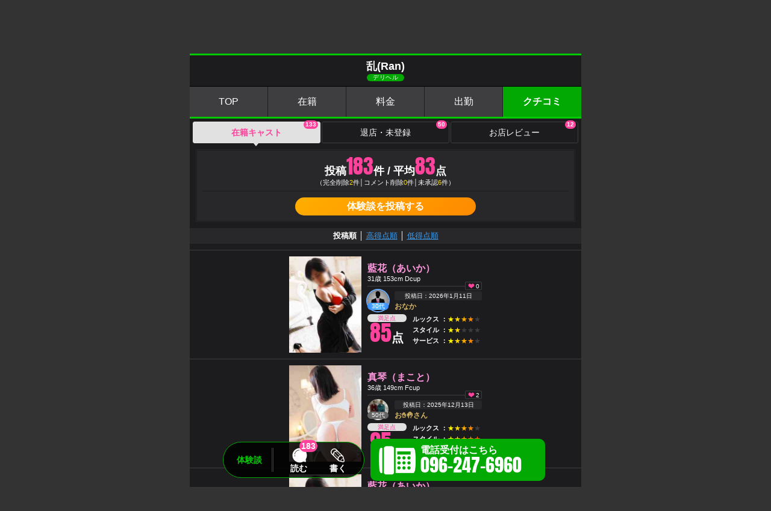

--- FILE ---
content_type: text/html; charset=UTF-8
request_url: https://www.fucolle.com/43/shop/shop3353/sde.php
body_size: 65989
content:
<!DOCTYPE html>
<html lang="ja">
<head>
	<meta charset="UTF-8">
	<meta http-equiv="X-UA-Compatible" content="IE=edge">
	<meta name="viewport" content="width=device-width, initial-scale=1.0, maximum-scale=1.0, user-scalable=no">
	<meta name="format-detection" content="telephone=no">
	<link rel="canonical" href="https://www.fucolle.com/43/shop/shop3353/sde.php">
	<link rel="alternate" hreflang="ja" href="https://www.fucolle.com/43/shop/shop3353/sde.php">
	<link rel="icon" href="https://www.fucolle.com/favicon.ico">
	<link rel="icon" href="https://www.fucolle.com/favicon.png" sizes="192x192" type="image/png">
	<link rel="apple-touch-icon" href="https://www.fucolle.com/apple-touch-icon.png" sizes="180x180">
	<meta name="author" content="https://web.fucolle.com/">
	<meta name="Keywords" content="口コミ,クチコミ,評価,レビュー,体験談">
	<meta name="Description" content="熊本デリヘル「乱(Ran)」のクチコミ評価が183件あります！満足点の平均は83点、削除率は1%です。「乱(Ran)」をご利用の際は体験談（口コミ）投稿にご協力お願いいたします。">
	<title>熊本デリヘル「乱(Ran)」体験談(クチコミ評価)【183件】｜フーコレ</title>
	<meta name="twitter:card" content="summary" />
	<meta property="og:url" content="https://www.fucolle.com/43/shop/shop3353/sde.php" />
	<meta property="og:type" content="article" />
	<meta property="og:title" content="熊本デリヘル「乱(Ran)」体験談(クチコミ評価)【183件】｜フーコレ" />
	<meta property="og:description" content="熊本デリヘル「乱(Ran)」のクチコミ評価が183件あります！満足点の平均は83点、削除率は1%です。「乱(Ran)」をご利用の際は体験談（口コミ）投稿にご協力お願いいたします。" />
	<meta property="og:site_name" content="みんなのクチコミで作る風俗サイト「フーコレ」" />
	<meta property="og:image" content="https://www.fucolle.com/photo/shop/3353/list.jpg" />
<script type="application/ld+json">
{"@context":"http://schema.org","@type":"BreadcrumbList","itemListElement":[{"@type":"ListItem","position":1,"item":{"@id":"https://www.fucolle.com/","name":"みんなのクチコミで作る「フーコレ」"}},{"@type":"ListItem","position":2,"item":{"@id":"https://www.fucolle.com/fukuoka/","name":"九州風俗"}},{"@type":"ListItem","position":3,"item":{"@id":"https://www.fucolle.com/43/","name":"熊本風俗"}},{"@type":"ListItem","position":4,"item":{"@id":"https://www.fucolle.com/43/shop/shop3353/","name":"乱(Ran)"}},{"@type":"ListItem","position":5,"item":{"@id":"https://www.fucolle.com/43/shop/shop3353/sde.php","name":"体験談(クチコミ評価)"}}]}
</script>
	<link href="https://fonts.googleapis.com/css2?family=Noto+Serif+JP:wght@200;300;400;500;600;700;900&display=swap" rel="stylesheet">
	<link href="https://fonts.googleapis.com/icon?family=Material+Icons" rel="stylesheet">
	<link rel="stylesheet" href="/css_sppage/all.css?t=1768529426">
	<link rel="stylesheet" href="//www.fucolle.com/css_sppage/common_gal.css?t=1714117985">
	<link rel="stylesheet" href="//www.fucolle.com/area_tmp/shop/sppage_sd_pub.css?t=1761020433">
	<link rel="stylesheet" href="//www.fucolle.com/area_tmp/shop/graf.css?t=1633905471">
	<link rel="stylesheet" href="//www.fucolle.com/area_tmp/shop/sppage_style.css?t=1633905488">
	<link rel="stylesheet" href="//www.fucolle.com/area_tmp/exp/list.css?t=1713771337">
	<script type="text/javascript" src="//www.fucolle.com/common/js/jq1.11.js"></script>
	<script type="text/javascript" src="//www.fucolle.com/common/js/sppage_acd.js"></script>
	<script type="text/javascript" src="//www.fucolle.com/common/js/all.js?t=1727420288"></script>
	<script type="text/javascript" src="//www.fucolle.com/common/js/strage.js?t=1556840460"></script>
	<script type="text/javascript" src="//www.fucolle.com/common/js/jquery.cookie.js"></script>
	<script type="text/javascript" src="//www.fucolle.com/common/js/return.js?t=1613711899"></script>
	<script type="text/javascript" src="//www.fucolle.com/common/js/font_size.js?t=1556263680"></script>
	<script type="text/javascript" src="//www.fucolle.com/common/js/jquery.lazyload.min.js"></script>
	<script>
	$(function () {
		$('.lazy').lazyload({
		effect: 'fadeIn',
		effectspeed: 500,
		threshold : 10,
		placeholder:'//www.fucolle.com/img/all/loader.png'
		});
	});
	</script>
<!-- Global site tag (gtag.js) - Google Analytics -->
<script async src="https://www.googletagmanager.com/gtag/js?id=G-7DFKHF9FLV"></script>
<script>
  window.dataLayer = window.dataLayer || [];
  function gtag(){dataLayer.push(arguments);}
  gtag('js', new Date());

  gtag('config', 'G-7DFKHF9FLV');
</script>
<script type="text/javascript">
$(function () {
	$('.tel_l').click(function(){

		if($(this).hasClass("fix_tel_sp")){
			$('.fix_tel').addClass("tap");
		}
	
		//id取得
		sid = 3353;
		
		// FormData オブジェクトを用意
		var fd = new FormData();
		
		//フォーム情報を追加
		fd.append("sid", sid);
		
		$.ajax({
			url: "/area_tmp/shop/tel.php",
			type: "POST",
			data: fd,
			processData: false,
			contentType: false,
			error: function(XMLHttpRequest, textStatus, errorThrown){
				err=XMLHttpRequest.status+"\n"+XMLHttpRequest.statusText;
				alert(err);
			},
			beforeSend: function(xhr){
				xhr.overrideMimeType("text/html;charset=UTF-8");
			}
		})
		.done(function( res ) {
			window.location = "tel:0962476960";
		})
		
		return false;
	});

	$('.line_l').click(function(){

		//id取得
		sid = 3353;
		
		// FormData オブジェクトを用意
		var fd = new FormData();
		
		//フォーム情報を追加
		fd.append("sid", sid);
		
		$.ajax({
			url: "/area_tmp/shop/line.php",
			type: "POST",
			data: fd,
			processData: false,
			contentType: false,
			error: function(XMLHttpRequest, textStatus, errorThrown){
				err=XMLHttpRequest.status+"\n"+XMLHttpRequest.statusText;
				alert(err);
			},
			beforeSend: function(xhr){
				xhr.overrideMimeType("text/html;charset=UTF-8");
			}
		})
	});

	$('.fix_txt').on("click", function() {
		$('.fix_tel').removeClass("tap");
	});
$('html,body').scrollTop(89);

});
</script>
<script type="text/javascript" src="//www.fucolle.com/common/js/mission_modal.js?t=1736921351"></script>
<script type="application/ld+json">
{"@context":"https:\/\/schema.org","@type":"ItemList","itemListElement":[{"@type":"ListItem","position":1,"url":"https:\/\/www.fucolle.com\/43\/shop\/shop3353\/exp445125\/"},{"@type":"ListItem","position":2,"url":"https:\/\/www.fucolle.com\/43\/shop\/shop3353\/exp442992\/"},{"@type":"ListItem","position":3,"url":"https:\/\/www.fucolle.com\/43\/shop\/shop3353\/exp433798\/"},{"@type":"ListItem","position":4,"url":"https:\/\/www.fucolle.com\/43\/shop\/shop3353\/exp430680\/"},{"@type":"ListItem","position":5,"url":"https:\/\/www.fucolle.com\/43\/shop\/shop3353\/exp429438\/"},{"@type":"ListItem","position":6,"url":"https:\/\/www.fucolle.com\/43\/shop\/shop3353\/exp424233\/"},{"@type":"ListItem","position":7,"url":"https:\/\/www.fucolle.com\/43\/shop\/shop3353\/exp423404\/"},{"@type":"ListItem","position":8,"url":"https:\/\/www.fucolle.com\/43\/shop\/shop3353\/exp423066\/"},{"@type":"ListItem","position":9,"url":"https:\/\/www.fucolle.com\/43\/shop\/shop3353\/exp415785\/"},{"@type":"ListItem","position":10,"url":"https:\/\/www.fucolle.com\/43\/shop\/shop3353\/exp415169\/"},{"@type":"ListItem","position":11,"url":"https:\/\/www.fucolle.com\/43\/shop\/shop3353\/exp390058\/"},{"@type":"ListItem","position":12,"url":"https:\/\/www.fucolle.com\/43\/shop\/shop3353\/exp389113\/"},{"@type":"ListItem","position":13,"url":"https:\/\/www.fucolle.com\/43\/shop\/shop3353\/exp381855\/"},{"@type":"ListItem","position":14,"url":"https:\/\/www.fucolle.com\/43\/shop\/shop3353\/exp378376\/"},{"@type":"ListItem","position":15,"url":"https:\/\/www.fucolle.com\/43\/shop\/shop3353\/exp374656\/"},{"@type":"ListItem","position":16,"url":"https:\/\/www.fucolle.com\/43\/shop\/shop3353\/exp372902\/"},{"@type":"ListItem","position":17,"url":"https:\/\/www.fucolle.com\/43\/shop\/shop3353\/exp372557\/"},{"@type":"ListItem","position":18,"url":"https:\/\/www.fucolle.com\/43\/shop\/shop3353\/exp369347\/"},{"@type":"ListItem","position":19,"url":"https:\/\/www.fucolle.com\/43\/shop\/shop3353\/exp366637\/"},{"@type":"ListItem","position":20,"url":"https:\/\/www.fucolle.com\/43\/shop\/shop3353\/exp366089\/"},{"@type":"ListItem","position":21,"url":"https:\/\/www.fucolle.com\/43\/shop\/shop3353\/exp365393\/"},{"@type":"ListItem","position":22,"url":"https:\/\/www.fucolle.com\/43\/shop\/shop3353\/exp362072\/"},{"@type":"ListItem","position":23,"url":"https:\/\/www.fucolle.com\/43\/shop\/shop3353\/exp362064\/"},{"@type":"ListItem","position":24,"url":"https:\/\/www.fucolle.com\/43\/shop\/shop3353\/exp354991\/"}]}</script>
</head>
<body class="page_return_get" data-return-id="3353">
	<h1>クチコミ風俗情報</h1>
	<h2>クーポン・ランキング・クチコミで探せる風俗情報</h2>
	<header>
		<div id="logo"><a href="https://www.fucolle.com/"><img src="//www.fucolle.com/img/header/logo_hr.png" alt="みんなのクチコミで作る「フーコレ」"></a></div>
		<div id="area_menu">
			<button><p>エリア<br>選択<i class="material-icons">location_on</i></p></button>
		</div>
		<div id="map_area">
			<p class="marea_top">
				<span class="site">
					<a href="https://www.fucolle.com/"><img src="//www.fucolle.com/img/header/logo_hr.png" alt="みんなのクチコミで作る「フーコレ」"></a>
				</span>
				<span class="close"><i class="material-icons">close</i><em>閉じる</em></span>
			</p>
			<div class="marea">
				<div class="marea_t area1"><span class="material-icons">location_on</span><em>人気エリア</em></div>
				<div class="marea_d" id="pop">
					<a href="https://www.fucolle.com/08/">東京</a>
					<a href="https://www.fucolle.com/09/">神奈川</a>
					<a href="https://www.fucolle.com/25/">大阪</a>
					<a href="https://www.fucolle.com/32/">広島</a>
					<a href="https://www.fucolle.com/40/">福岡</a>
					<a href="https://www.fucolle.com/43/">熊本</a>
				</div>
			</div>

			<div class="marea">
				<div class="marea_t area2"><span class="material-icons">location_on</span><em><a href="https://www.fucolle.com/tohoku/">北海道・東北</a></em></div>
				<div class="marea_d">
					<a href="https://www.fucolle.com/01/">北海道</a>
					<a href="https://www.fucolle.com/02/">青森</a>
					<a href="https://www.fucolle.com/03/">秋田</a>
					<a href="https://www.fucolle.com/04/">山形</a>
					<a href="https://www.fucolle.com/05/">岩手</a>
					<a href="https://www.fucolle.com/06/">宮城</a>
					<a href="https://www.fucolle.com/07/">福島</a>
				</div>
			</div>
			<div class="marea">
				<div class="marea_t area3"><span class="material-icons">location_on</span><em><a href="https://www.fucolle.com/kantou/">関東</a></em></div>
				<div class="marea_d">
					<a href="https://www.fucolle.com/08/">東京</a>
					<a href="https://www.fucolle.com/09/">神奈川</a>
					<a href="https://www.fucolle.com/10/">埼玉</a>
					<a href="https://www.fucolle.com/11/">千葉</a>
					<a href="https://www.fucolle.com/12/">栃木</a>
					<a href="https://www.fucolle.com/13/">茨城</a>
					<a href="https://www.fucolle.com/14/">群馬</a>
				</div>
			</div>

			<div class="marea">
				<div class="marea_t area4"><span class="material-icons">location_on</span><em><a href="https://www.fucolle.com/chubu/">中部・北陸</a></em></div>
				<div class="marea_d">
					<a href="https://www.fucolle.com/15/">愛知</a>
					<a href="https://www.fucolle.com/16/">岐阜</a>
					<a href="https://www.fucolle.com/17/">静岡</a>
					<a href="https://www.fucolle.com/18/">三重</a>
					<a href="https://www.fucolle.com/19/">新潟</a>
					<a href="https://www.fucolle.com/20/">山梨</a>
					<a href="https://www.fucolle.com/21/">長野</a>
					<a href="https://www.fucolle.com/22/">石川</a>
					<a href="https://www.fucolle.com/23/">富山</a>
					<a href="https://www.fucolle.com/24/">福井</a>
				</div>
			</div>
			<div class="marea">
				<div class="marea_t area5"><span class="material-icons">location_on</span><em><a href="https://www.fucolle.com/kansai/">関西</a></em></div>
				<div class="marea_d">
					<a href="https://www.fucolle.com/25/">大阪</a>
					<a href="https://www.fucolle.com/27/">京都</a>
					<a href="https://www.fucolle.com/26/">兵庫</a>
					<a href="https://www.fucolle.com/28/">滋賀</a>
					<a href="https://www.fucolle.com/29/">奈良</a>
					<a href="https://www.fucolle.com/30/">和歌山</a>
				</div>
			</div>
			<div class="marea">
				<div class="marea_t area6"><span class="material-icons">location_on</span><em><a href="https://www.fucolle.com/stu/">中四国</a></em></div>
				<div class="marea_d">
					<a href="https://www.fucolle.com/32/">広島</a>
					<a href="https://www.fucolle.com/31/">岡山</a>
					<a href="https://www.fucolle.com/35/">山口</a>
					<a href="https://www.fucolle.com/33/">鳥取</a>
					<a href="https://www.fucolle.com/34/">島根</a>
					<a href="https://www.fucolle.com/36/">香川</a>
					<a href="https://www.fucolle.com/37/">徳島</a>
					<a href="https://www.fucolle.com/38/">愛媛</a>
					<a href="https://www.fucolle.com/39/">高知</a>
				</div>
			</div>
			<div class="marea">
				<div class="marea_t area7"><span class="material-icons">location_on</span><em><a href="https://www.fucolle.com/fukuoka/">九州</a></em></div>
				<div class="marea_d">
					<a href="https://www.fucolle.com/40/">福岡</a>
					<a href="https://www.fucolle.com/43/">熊本</a>
					<a href="https://www.fucolle.com/41/">佐賀</a>
					<a href="https://www.fucolle.com/42/">長崎</a>
					<a href="https://www.fucolle.com/44/">大分</a>
					<a href="https://www.fucolle.com/45/">宮崎</a>
					<a href="https://www.fucolle.com/46/">鹿児島</a>
					<a href="https://www.fucolle.com/47/">沖縄</a>
				</div>
			</div>
		</div>
				<div id="gvmenu_navToggle">
			<button>
				<div class="bb bb-1"></div>
				<div class="bb bb-2"></div>
				<div class="bb bb-3"></div>
				<em><img src="//www.fucolle.com/img/all/gvmenu_03.png?t=1003"></em>
			</button>
		</div>
		<div id="gvmenu">
			<a href="https://www.fucolle.com/" id="gvmenu_logo"><img src="https://www.fucolle.com/img/all/gvmenu_logo.png"></a>
			<em id="gvmenu_name">熊本県</em>
			<a href="https://www.fucolle.com/43/" id="gvmenu_logo"><img src="https://www.fucolle.com/img/all/gvmenu_logo.png"></a>
			<p class="gvmenu_top"><a href="https://www.fucolle.com/43/top.php" title="熊本県の風俗">[熊本県] TOP</a></p>
			<p class="gvmenu_review"><a href="https://www.fucolle.com/43/exp.php" title="熊本県の風俗の体験談">[熊本県] クチコミ<span class="color_y">（要チェック）</span></a></p>
			<p class="gvmenu_rank"><a href="https://www.fucolle.com/43/cpv.php" title="熊本県の風俗のランキング">[熊本県] 人気ランキング</a></p>
			<p class="gvmenu_search"><a href="https://www.fucolle.com/43/search.php" title="熊本県の風俗の掲載店を絞り込み">[熊本県] 絞り込み<span class="color_y">（NEW）</span></a></p>
			<p><a href="https://www.fucolle.com/43/" title="熊本県の風俗の掲載店">[熊本県] 掲載店一覧<span class="color_y">（人気順）</span></a></p>
			<p><button>[熊本県] エリアから探す</button></p>
			<div class="gvmenu_inbox">
				<p class="area_sub"><a href="/43/chuo/" title="熊本（中央街・下通）の風俗">熊本（中央街・下通）の風俗</a></p>
				<p class="area_sub"><a href="/43/yatsushiro/" title="八代（熊本県南部）の風俗">八代（熊本県南部）の風俗</a></p>
			</div>
			<!--
			<p><button>[熊本県] デリヘルを探す</button></p>
			<div class="gvmenu_inbox">
			</div>
			-->
			<p><button>[熊本県] 業種から探す</button></p>
			<div class="gvmenu_inbox">
<p class="a_deli"><a href="/43/chuo/type1/" title="熊本（中央街・下通）デリヘル">熊本（中央街・下通）のデリヘル</a></p><p class="a_deli"><a href="/43/yatsushiro/type1/" title="八代（熊本県南部）デリヘル">八代（熊本県南部）のデリヘル</a></p><p class="a_aroma"><a href="/43/chuo/type10/" title="熊本（中央街・下通）出張エステ">熊本（中央街・下通）の出張エステ</a></p><p class="a_soap"><a href="/43/chuo/type2/" title="熊本（中央街・下通）ソープランド">熊本（中央街・下通）のソープランド</a></p><p class="a_health"><a href="/43/chuo/type6/" title="熊本（中央街・下通）ヘルス">熊本（中央街・下通）のヘルス</a></p><p class="a_esthe"><a href="/43/chuo/type9/" title="熊本（中央街・下通）性感エステ">熊本（中央街・下通）の性感エステ</a></p><p class="a_onakura"><a href="/43/chuo/type12/" title="熊本（中央街・下通）オナクラ">熊本（中央街・下通）のオナクラ</a></p><p class="a_meneth"><a href="https://me.fucolle.com/43/" title="熊本県メンズエステ（非風俗）" target="_blank">メンズエステ（非風俗）</a></p>				
			</div>
			<a href="/user/" id="gv_usbox">
				<div id="gv_usbox_l">
					<div id="u_img" class="rank3">
						<span><img src="https://www.fucolle.com/img/all/hd_login.png" alt="会員登録ログイン"></span>
					</div>
				</div>
				<div id="gv_usbox_r">
					<p>未ログイン</p>
					<span>ログインボーナスをもらう</span>
				</div>
			</a>
			</a>
			<!--
			<div id="gvmenu_bt">
				<a href="https://x.com/fucolle_com" target="_blank" class="bt_x">X</a>
				<a href="https://x.com/fucolle_info" target="_blank" class="bt_x">X</a>
				<span class="bt_follow">フォローお願いします</span>
			</div>
			-->
		</div>
	</header>
	<main role="main">
		<div class="pan_bg">
		<div class="pan">
			<ol>
				<li><a href="https://www.fucolle.com/">フーコレ</a></li>
				<li><a href="https://www.fucolle.com/fukuoka/">九州</a></li><li><a href="https://www.fucolle.com/43/">熊本</a></li><li><a href="https://www.fucolle.com/43/shop/shop3353/">乱(Ran)</a></li>			</ol>
		</div>
		</div>
		<div id="cnt">
			<div id="left">
				<div id="pub" class="cnt sde_retop">
					<a href="javascript:;" class="his_bt area_ea_0" data-area="九州" data-areafld="43">お店一覧に戻る</a>
					<h3 class="page_title_shop a_deli"><em>乱(Ran)</em><span class="bg_deli">デリヘル</span></h3>
					<div class="shop_menu a_deli" id="a_exp">
						<a href="https://www.fucolle.com/43/shop/shop3353/" class="bg_deli">TOP</a>
						<a href="https://www.fucolle.com/43/shop/shop3353/sdc.php" class="bg_deli">在籍</a>
						<a href="https://www.fucolle.com/43/shop/shop3353/sys.php" class="bg_deli">料金</a>
						<a href="https://www.fucolle.com/43/shop/shop3353/sche0/" class="bg_deli">出勤</a>
						<span class="bg_deli">クチコミ</span>
					</div>
					<div class="cate">
						<span>在籍キャスト<i class="num_badge">133</i></span>
						<a href="https://www.fucolle.com/43/shop/shop3353/sdl.php">退店・未登録<i class="num_badge">50</i></a>
						<a href="https://www.fucolle.com/43/shop/shop3353/sdr.php">お店レビュー<i class="num_badge">12</i></a>
					</div>
					<div class="komidata ">
						<div class="komidata_top1">投稿<em class="pink">183</em>件 / 平均<em class="pink">83</em>点</div>
						<div class="komidata_mid">（完全削除<span>2</span>件│コメント削除<span>0</span>件│未承認<span>6</span>件）</div>
						<div class="komidata_bt">
							<a href="https://www.fucolle.com/43/shop/shop3353/expreg.php">体験談を投稿する</a>
						</div>
					</div>
					<div class="cate_sub">
						<span>投稿順</span>
│						<a href="https://www.fucolle.com/43/shop/shop3353/sde.php?sort=num">高得点順</a>
│						<a href="https://www.fucolle.com/43/shop/shop3353/sde.php?sort=num_desc">低得点順</a>
					</div>
					
					<div class="expbox_base" id="sde">
						<a href="https://www.fucolle.com/43/shop/shop3353/exp445125/" class="expbox_bg">
							<div class="expbox">
								<div class="expbox_l">
									<span class="img"><img class="lazy" data-original="//www.fucolle.com/photo/girl/181685/list.jpg" alt="藍花（あいか）"></span>
								</div>
								<div class="expbox_r">
									<div class="name">
										<div><span class="a_girl">藍花（あいか）</span></div>
										<p class="p1">31歳 153cm Dcup</p>									</div>
									<div class="usinfo rank07">
										<div class="usinfo_l usbox_l"><img class="lazy" data-original="/img/noimg/user.jpg" alt="おなか"><span class="age">30代</span></div>
										<div class="usinfo_r">
											<div>投稿日：2026年1月11日</div>
											<p>おなか</p>
										</div>
									</div>
									<table cellpadding="0" cellspacing="0" border="0" summary="expbox">
										<tr>
											<th>ルックス</th>
											<td class="exp_star_gra"><span>：</span><em>★</em><em>★</em><em>★</em><em>★</em>★</td>
										</tr>
										<tr>
											<th>スタイル</th>
											<td class="exp_star_gra"><span>：</span><em>★</em><em>★</em>★★★</td>
										</tr>
										<tr>
											<th>サービス</th>
											<td class="exp_star_gra"><span>：</span><em>★</em><em>★</em><em>★</em><em>★</em>★</td>
										</tr>
									</table>
									<div class="score">
										<p class="a_deli bg_deli">
											<span>満足点</span>
										</p>
										<div>
											<span class="on a_deli">85</span>点
										</div>
									</div>
									<span class="iine_count">0</span>
								</div>
							</div>
						</a>
						<a href="https://www.fucolle.com/43/shop/shop3353/exp442992/" class="expbox_bg">
							<div class="expbox">
								<div class="expbox_l">
									<span class="img"><img class="lazy" data-original="//www.fucolle.com/photo/girl/484056/list.jpg" alt="真琴（まこと）"></span>
								</div>
								<div class="expbox_r">
									<div class="name">
										<div><span class="a_girl">真琴（まこと）</span></div>
										<p class="p1">36歳 149cm Fcup</p>									</div>
									<div class="usinfo">
										<div class="usinfo_l usbox_l"><img class="lazy" data-original="//www.fucolle.com/photo/user/123672/top.jpg" alt="お✋️🤚さん"><span class="age">50代</span></div>
										<div class="usinfo_r">
											<div>投稿日：2025年12月13日</div>
											<p>お✋️🤚さん</p>
										</div>
									</div>
									<table cellpadding="0" cellspacing="0" border="0" summary="expbox">
										<tr>
											<th>ルックス</th>
											<td class="exp_star_gra"><span>：</span><em>★</em><em>★</em><em>★</em><em>★</em>★</td>
										</tr>
										<tr>
											<th>スタイル</th>
											<td class="exp_star_gra"><span>：</span><em>★</em><em>★</em><em>★</em><em>★</em><em>★</em></td>
										</tr>
										<tr>
											<th>サービス</th>
											<td class="exp_star_gra"><span>：</span><em>★</em><em>★</em><em>★</em><em>★</em><em>★</em></td>
										</tr>
									</table>
									<div class="score">
										<p class="a_deli bg_deli">
											<span>満足点</span>
										</p>
										<div>
											<span class="on a_deli">95</span>点
										</div>
									</div>
									<span class="iine_count">2</span>
								</div>
							</div>
						</a>
						<a href="https://www.fucolle.com/43/shop/shop3353/exp433798/" class="expbox_bg">
							<div class="expbox">
								<div class="expbox_l">
									<span class="img"><img class="lazy" data-original="//www.fucolle.com/photo/girl/181685/list.jpg" alt="藍花（あいか）"></span>
								</div>
								<div class="expbox_r">
									<div class="name">
										<div><span class="a_girl">藍花（あいか）</span></div>
										<p class="p1">31歳 153cm Dcup</p>									</div>
									<div class="usinfo rank07">
										<div class="usinfo_l usbox_l"><img class="lazy" data-original="/img/noimg/user.jpg" alt="アルゼンチン国際空港"><span class="age">40代</span></div>
										<div class="usinfo_r">
											<div>投稿日：2025年8月18日</div>
											<p>アルゼンチン国際空港</p>
										</div>
									</div>
									<table cellpadding="0" cellspacing="0" border="0" summary="expbox">
										<tr>
											<th>ルックス</th>
											<td class="exp_star_gra"><span>：</span><em>★</em><em>★</em><em>★</em><em>★</em>★</td>
										</tr>
										<tr>
											<th>スタイル</th>
											<td class="exp_star_gra"><span>：</span><em>★</em><em>★</em><em>★</em>★★</td>
										</tr>
										<tr>
											<th>サービス</th>
											<td class="exp_star_gra"><span>：</span><em>★</em><em>★</em><em>★</em><em>★</em>★</td>
										</tr>
									</table>
									<div class="score">
										<p class="a_deli bg_deli">
											<span>満足点</span>
										</p>
										<div>
											<span class="on a_deli">85</span>点
										</div>
									</div>
									<span class="iine_count">0</span>
								</div>
							</div>
						</a>
						<a href="https://www.fucolle.com/43/shop/shop3353/exp430680/" class="expbox_bg">
							<div class="expbox">
								<div class="expbox_l">
									<span class="img"><img class="lazy" data-original="//www.fucolle.com/photo/girl/181685/list.jpg" alt="藍花（あいか）"></span>
								</div>
								<div class="expbox_r">
									<div class="name">
										<div><span class="a_girl">藍花（あいか）</span></div>
										<p class="p1">31歳 153cm Dcup</p>									</div>
									<div class="usinfo rank08">
										<div class="usinfo_l usbox_l"><img class="lazy" data-original="/img/noimg/user.jpg" alt="かなかな"><span class="age">30代</span></div>
										<div class="usinfo_r">
											<div>投稿日：2025年7月16日</div>
											<p>かなかな</p>
										</div>
									</div>
									<table cellpadding="0" cellspacing="0" border="0" summary="expbox">
										<tr>
											<th>ルックス</th>
											<td class="exp_star_gra"><span>：</span><em>★</em><em>★</em><em>★</em>★★</td>
										</tr>
										<tr>
											<th>スタイル</th>
											<td class="exp_star_gra"><span>：</span><em>★</em><em>★</em><em>★</em>★★</td>
										</tr>
										<tr>
											<th>サービス</th>
											<td class="exp_star_gra"><span>：</span><em>★</em><em>★</em><em>★</em><em>★</em><em>★</em></td>
										</tr>
									</table>
									<div class="score">
										<p class="a_deli bg_deli">
											<span>満足点</span>
										</p>
										<div>
											<span class="on a_deli">84</span>点
										</div>
									</div>
									<span class="iine_count">0</span>
								</div>
							</div>
						</a>
						<a href="https://www.fucolle.com/43/shop/shop3353/exp429438/" class="expbox_bg">
							<div class="expbox">
								<div class="expbox_l">
									<span class="img"><img class="lazy" data-original="//www.fucolle.com/photo/girl/477681/list.jpg" alt="せいこ"></span>
								</div>
								<div class="expbox_r">
									<div class="name">
										<div><span class="a_girl">せいこ</span></div>
										<p class="p1">34歳 153cm Ecup</p>									</div>
									<div class="usinfo">
										<div class="usinfo_l usbox_l"><img class="lazy" data-original="/img/noimg/user.jpg" alt="YukI"><span class="age">内緒</span></div>
										<div class="usinfo_r">
											<div>投稿日：2025年7月1日</div>
											<p>YukI</p>
										</div>
									</div>
									<table cellpadding="0" cellspacing="0" border="0" summary="expbox">
										<tr>
											<th>ルックス</th>
											<td class="exp_star_gra"><span>：</span><em>★</em><em>★</em><em>★</em><em>★</em>★</td>
										</tr>
										<tr>
											<th>スタイル</th>
											<td class="exp_star_gra"><span>：</span><em>★</em><em>★</em><em>★</em><em>★</em>★</td>
										</tr>
										<tr>
											<th>サービス</th>
											<td class="exp_star_gra"><span>：</span><em>★</em><em>★</em><em>★</em><em>★</em><em>★</em></td>
										</tr>
									</table>
									<div class="score">
										<p class="a_deli bg_deli">
											<span>満足点</span>
										</p>
										<div>
											<span class="on a_deli">98</span>点
										</div>
									</div>
									<span class="iine_count">0</span>
								</div>
							</div>
						</a>
						<a href="https://www.fucolle.com/43/shop/shop3353/exp424233/" class="expbox_bg">
							<div class="expbox">
								<div class="expbox_l">
									<span class="img"><img class="lazy" data-original="//www.fucolle.com/photo/girl/590122/list.jpg" alt="あすか☆NH"></span>
								</div>
								<div class="expbox_r">
									<div class="name">
										<div><span class="a_girl">あすか☆NH</span></div>
										<p class="p1">23歳 165cm Ecup</p>									</div>
									<div class="usinfo rank08">
										<div class="usinfo_l usbox_l"><img class="lazy" data-original="//www.fucolle.com/photo/user/72711/top.jpg" alt="えすぼず"><span class="age">40代</span></div>
										<div class="usinfo_r">
											<div>投稿日：2025年4月27日</div>
											<p>えすぼず</p>
										</div>
									</div>
									<table cellpadding="0" cellspacing="0" border="0" summary="expbox">
										<tr>
											<th>ルックス</th>
											<td class="exp_star_gra"><span>：</span><em>★</em><em>★</em><em>★</em>★★</td>
										</tr>
										<tr>
											<th>スタイル</th>
											<td class="exp_star_gra"><span>：</span><em>★</em><em>★</em><em>★</em>★★</td>
										</tr>
										<tr>
											<th>サービス</th>
											<td class="exp_star_gra"><span>：</span><em>★</em><em>★</em><em>★</em><em>★</em>★</td>
										</tr>
									</table>
									<div class="score">
										<p class="a_deli bg_deli">
											<span>満足点</span>
										</p>
										<div>
											<span class="on a_deli">80</span>点
										</div>
									</div>
									<span class="iine_count">0</span>
								</div>
							</div>
						</a>
						<a href="https://www.fucolle.com/43/shop/shop3353/exp423404/" class="expbox_bg">
							<div class="expbox">
								<div class="expbox_l">
									<span class="img"><img class="lazy" data-original="//www.fucolle.com/photo/girl/181685/list.jpg" alt="藍花（あいか）"></span>
								</div>
								<div class="expbox_r">
									<div class="name">
										<div><span class="a_girl">藍花（あいか）</span></div>
										<p class="p1">31歳 153cm Dcup</p>									</div>
									<div class="usinfo">
										<div class="usinfo_l usbox_l"><img class="lazy" data-original="/img/noimg/user.jpg" alt="アビちゃん"><span class="age">50代</span></div>
										<div class="usinfo_r">
											<div>投稿日：2025年4月17日</div>
											<p>アビちゃん</p>
										</div>
									</div>
									<table cellpadding="0" cellspacing="0" border="0" summary="expbox">
										<tr>
											<th>ルックス</th>
											<td class="exp_star_gra"><span>：</span><em>★</em><em>★</em><em>★</em>★★</td>
										</tr>
										<tr>
											<th>スタイル</th>
											<td class="exp_star_gra"><span>：</span><em>★</em><em>★</em><em>★</em>★★</td>
										</tr>
										<tr>
											<th>サービス</th>
											<td class="exp_star_gra"><span>：</span><em>★</em><em>★</em><em>★</em><em>★</em><em>★</em></td>
										</tr>
									</table>
									<div class="score">
										<p class="a_deli bg_deli">
											<span>満足点</span>
										</p>
										<div>
											<span class="on a_deli">77</span>点
										</div>
									</div>
									<span class="iine_count">0</span>
								</div>
							</div>
						</a>
						<a href="https://www.fucolle.com/43/shop/shop3353/exp423066/" class="expbox_bg">
							<div class="expbox">
								<div class="expbox_l">
									<span class="img"><img class="lazy" data-original="//www.fucolle.com/photo/girl/593163/list.jpg" alt="えりな☆ニューハーフ"></span>
								</div>
								<div class="expbox_r">
									<div class="name">
										<div><span class="a_girl">えりな☆ニューハーフ</span></div>
										<p class="p1">27歳 175cm Fcup</p>									</div>
									<div class="usinfo">
										<div class="usinfo_l usbox_l"><img class="lazy" data-original="/img/noimg/user.jpg" alt="どやさ"><span class="age">30代</span></div>
										<div class="usinfo_r">
											<div>投稿日：2025年4月13日</div>
											<p>どやさ</p>
										</div>
									</div>
									<table cellpadding="0" cellspacing="0" border="0" summary="expbox">
										<tr>
											<th>ルックス</th>
											<td class="exp_star_gra"><span>：</span><em>★</em><em>★</em><em>★</em><em>★</em>★</td>
										</tr>
										<tr>
											<th>スタイル</th>
											<td class="exp_star_gra"><span>：</span><em>★</em><em>★</em><em>★</em><em>★</em>★</td>
										</tr>
										<tr>
											<th>サービス</th>
											<td class="exp_star_gra"><span>：</span><em>★</em><em>★</em><em>★</em>★★</td>
										</tr>
									</table>
									<div class="score">
										<p class="a_deli bg_deli">
											<span>満足点</span>
										</p>
										<div>
											<span class="on a_deli">80</span>点
										</div>
									</div>
									<span class="iine_count">0</span>
								</div>
							</div>
						</a>
						<div class="search_cm">
							<p>▼リアルな風俗クチコミの検索方法▼</p>
							<img class="lazy" data-original="/img/all/search_cm.gif" alt="リアルな風俗クチコミの検索方法">
						</div>
						<a href="https://www.fucolle.com/43/shop/shop3353/exp415785/" class="expbox_bg">
							<div class="expbox">
								<div class="expbox_l">
									<span class="img"><img class="lazy" data-original="//www.fucolle.com/photo/girl/181685/list.jpg" alt="藍花（あいか）"></span>
								</div>
								<div class="expbox_r">
									<div class="name">
										<div><span class="a_girl">藍花（あいか）</span></div>
										<p class="p1">31歳 153cm Dcup</p>									</div>
									<div class="usinfo">
										<div class="usinfo_l usbox_l"><img class="lazy" data-original="/img/noimg/user.jpg" alt="カノウ"><span class="age">40代</span></div>
										<div class="usinfo_r">
											<div>投稿日：2025年1月8日</div>
											<p>カノウ</p>
										</div>
									</div>
									<table cellpadding="0" cellspacing="0" border="0" summary="expbox">
										<tr>
											<th>ルックス</th>
											<td class="exp_star_gra"><span>：</span><em>★</em><em>★</em><em>★</em><em>★</em>★</td>
										</tr>
										<tr>
											<th>スタイル</th>
											<td class="exp_star_gra"><span>：</span><em>★</em><em>★</em>★★★</td>
										</tr>
										<tr>
											<th>サービス</th>
											<td class="exp_star_gra"><span>：</span><em>★</em><em>★</em><em>★</em><em>★</em>★</td>
										</tr>
									</table>
									<div class="score">
										<p class="a_deli bg_deli">
											<span>満足点</span>
										</p>
										<div>
											<span class="on a_deli">80</span>点
										</div>
									</div>
									<span class="iine_count">0</span>
								</div>
							</div>
						</a>
						<a href="https://www.fucolle.com/43/shop/shop3353/exp415169/" class="expbox_bg">
							<div class="expbox">
								<div class="expbox_l">
									<span class="img"><img class="lazy" data-original="//www.fucolle.com/photo/girl/541435/list.jpg" alt="あこ"></span>
								</div>
								<div class="expbox_r">
									<div class="name">
										<div><span class="a_girl">あこ</span></div>
										<p class="p1">22歳 158cm Hcup</p>									</div>
									<div class="usinfo">
										<div class="usinfo_l usbox_l"><img class="lazy" data-original="/img/noimg/user.jpg" alt="フェチ好き"><span class="age">内緒</span></div>
										<div class="usinfo_r">
											<div>投稿日：2024年12月31日</div>
											<p>フェチ好き</p>
										</div>
									</div>
									<table cellpadding="0" cellspacing="0" border="0" summary="expbox">
										<tr>
											<th>ルックス</th>
											<td class="exp_star_gra"><span>：</span><em>★</em><em>★</em><em>★</em><em>★</em>★</td>
										</tr>
										<tr>
											<th>スタイル</th>
											<td class="exp_star_gra"><span>：</span><em>★</em><em>★</em><em>★</em>★★</td>
										</tr>
										<tr>
											<th>サービス</th>
											<td class="exp_star_gra"><span>：</span><em>★</em><em>★</em><em>★</em>★★</td>
										</tr>
									</table>
									<div class="score">
										<p class="a_deli bg_deli">
											<span>満足点</span>
										</p>
										<div>
											<span class="on a_deli">78</span>点
										</div>
									</div>
									<span class="iine_count">0</span>
								</div>
							</div>
						</a>
						<a href="https://www.fucolle.com/43/shop/shop3353/exp390058/" class="expbox_bg">
							<div class="expbox">
								<div class="expbox_l">
									<span class="img"><img class="lazy" data-original="//www.fucolle.com/photo/girl/484056/list.jpg" alt="真琴（まこと）"></span>
								</div>
								<div class="expbox_r">
									<div class="name">
										<div><span class="a_girl">真琴（まこと）</span></div>
										<p class="p1">36歳 149cm Fcup</p>									</div>
									<div class="usinfo rank08">
										<div class="usinfo_l usbox_l"><img class="lazy" data-original="/img/noimg/user.jpg" alt="もげチン"><span class="age">40代</span></div>
										<div class="usinfo_r">
											<div>投稿日：2024年2月5日</div>
											<p>もげチン</p>
										</div>
									</div>
									<table cellpadding="0" cellspacing="0" border="0" summary="expbox">
										<tr>
											<th>ルックス</th>
											<td class="exp_star_gra"><span>：</span><em>★</em><em>★</em>★★★</td>
										</tr>
										<tr>
											<th>スタイル</th>
											<td class="exp_star_gra"><span>：</span><em>★</em><em>★</em>★★★</td>
										</tr>
										<tr>
											<th>サービス</th>
											<td class="exp_star_gra"><span>：</span><em>★</em><em>★</em><em>★</em>★★</td>
										</tr>
									</table>
									<div class="score">
										<p class="a_deli bg_deli">
											<span>満足点</span>
										</p>
										<div>
											<span class="on a_deli" style="color:#888888 !important">60</span>点
										</div>
									</div>
									<span class="iine_count">0</span>
								</div>
							</div>
						</a>
						<a href="https://www.fucolle.com/43/shop/shop3353/exp389113/" class="expbox_bg">
							<div class="expbox">
								<div class="expbox_l">
									<span class="img"><img class="lazy" data-original="//www.fucolle.com/photo/girl/477681/list.jpg" alt="せいこ"></span>
								</div>
								<div class="expbox_r">
									<div class="name">
										<div><span class="a_girl">せいこ</span></div>
										<p class="p1">34歳 153cm Ecup</p>									</div>
									<div class="usinfo rank05">
										<div class="usinfo_l usbox_l"><img class="lazy" data-original="/img/noimg/user.jpg" alt="飛ばし屋"><span class="age">内緒</span></div>
										<div class="usinfo_r">
											<div>投稿日：2024年1月23日</div>
											<p>飛ばし屋</p>
										</div>
									</div>
									<table cellpadding="0" cellspacing="0" border="0" summary="expbox">
										<tr>
											<th>ルックス</th>
											<td class="exp_star_gra"><span>：</span><em>★</em><em>★</em><em>★</em>★★</td>
										</tr>
										<tr>
											<th>スタイル</th>
											<td class="exp_star_gra"><span>：</span><em>★</em><em>★</em><em>★</em>★★</td>
										</tr>
										<tr>
											<th>サービス</th>
											<td class="exp_star_gra"><span>：</span><em>★</em><em>★</em><em>★</em><em>★</em>★</td>
										</tr>
									</table>
									<div class="score">
										<p class="a_deli bg_deli">
											<span>満足点</span>
										</p>
										<div>
											<span class="on a_deli">81</span>点
										</div>
									</div>
									<span class="iine_count">1</span>
								</div>
							</div>
						</a>
						<a href="https://www.fucolle.com/43/shop/shop3353/exp381855/" class="expbox_bg">
							<div class="expbox">
								<div class="expbox_l">
									<span class="img"><img class="lazy" data-original="//www.fucolle.com/photo/girl/181685/list.jpg" alt="藍花（あいか）"></span>
								</div>
								<div class="expbox_r">
									<div class="name">
										<div><span class="a_girl">藍花（あいか）</span></div>
										<p class="p1">31歳 153cm Dcup</p>									</div>
									<div class="usinfo">
										<div class="usinfo_l usbox_l"><img class="lazy" data-original="/img/noimg/user.jpg" alt="ゆーたんぽ"><span class="age">40代</span></div>
										<div class="usinfo_r">
											<div>投稿日：2023年10月24日</div>
											<p>ゆーたんぽ</p>
										</div>
									</div>
									<table cellpadding="0" cellspacing="0" border="0" summary="expbox">
										<tr>
											<th>ルックス</th>
											<td class="exp_star_gra"><span>：</span><em>★</em><em>★</em><em>★</em><em>★</em>★</td>
										</tr>
										<tr>
											<th>スタイル</th>
											<td class="exp_star_gra"><span>：</span><em>★</em><em>★</em>★★★</td>
										</tr>
										<tr>
											<th>サービス</th>
											<td class="exp_star_gra"><span>：</span><em>★</em><em>★</em><em>★</em><em>★</em><em>★</em></td>
										</tr>
									</table>
									<div class="score">
										<p class="a_deli bg_deli">
											<span>満足点</span>
										</p>
										<div>
											<span class="on a_deli">85</span>点
										</div>
									</div>
									<span class="iine_count">3</span>
								</div>
							</div>
						</a>
						<a href="https://www.fucolle.com/43/shop/shop3353/exp378376/" class="expbox_bg">
							<div class="expbox">
								<div class="expbox_l">
									<span class="img"><img class="lazy" data-original="//www.fucolle.com/photo/girl/181685/list.jpg" alt="藍花（あいか）"></span>
								</div>
								<div class="expbox_r">
									<div class="name">
										<div><span class="a_girl">藍花（あいか）</span></div>
										<p class="p1">31歳 153cm Dcup</p>									</div>
									<div class="usinfo rank06">
										<div class="usinfo_l usbox_l"><img class="lazy" data-original="/img/noimg/user.jpg" alt="RPG"><span class="age">40代</span></div>
										<div class="usinfo_r">
											<div>投稿日：2023年9月10日</div>
											<p>RPG</p>
										</div>
									</div>
									<table cellpadding="0" cellspacing="0" border="0" summary="expbox">
										<tr>
											<th>ルックス</th>
											<td class="exp_star_gra"><span>：</span><em>★</em><em>★</em><em>★</em>★★</td>
										</tr>
										<tr>
											<th>スタイル</th>
											<td class="exp_star_gra"><span>：</span><em>★</em><em>★</em><em>★</em>★★</td>
										</tr>
										<tr>
											<th>サービス</th>
											<td class="exp_star_gra"><span>：</span><em>★</em><em>★</em><em>★</em>★★</td>
										</tr>
									</table>
									<div class="score">
										<p class="a_deli bg_deli">
											<span>満足点</span>
										</p>
										<div>
											<span class="on a_deli">80</span>点
										</div>
									</div>
									<span class="iine_count">0</span>
								</div>
							</div>
						</a>
						<a href="https://www.fucolle.com/43/shop/shop3353/exp374656/" class="expbox_bg">
							<div class="expbox">
								<div class="expbox_l">
									<span class="img"><img class="lazy" data-original="//www.fucolle.com/photo/girl/181685/list.jpg" alt="藍花（あいか）"></span>
								</div>
								<div class="expbox_r">
									<div class="name">
										<div><span class="a_girl">藍花（あいか）</span></div>
										<p class="p1">31歳 153cm Dcup</p>									</div>
									<div class="usinfo rank06">
										<div class="usinfo_l usbox_l"><img class="lazy" data-original="/img/noimg/user.jpg" alt="くらんこ"><span class="age">40代</span></div>
										<div class="usinfo_r">
											<div>投稿日：2023年7月28日</div>
											<p>くらんこ</p>
										</div>
									</div>
									<table cellpadding="0" cellspacing="0" border="0" summary="expbox">
										<tr>
											<th>ルックス</th>
											<td class="exp_star_gra"><span>：</span><em>★</em><em>★</em><em>★</em><em>★</em>★</td>
										</tr>
										<tr>
											<th>スタイル</th>
											<td class="exp_star_gra"><span>：</span><em>★</em><em>★</em><em>★</em><em>★</em>★</td>
										</tr>
										<tr>
											<th>サービス</th>
											<td class="exp_star_gra"><span>：</span><em>★</em><em>★</em><em>★</em><em>★</em>★</td>
										</tr>
									</table>
									<div class="score">
										<p class="a_deli bg_deli">
											<span>満足点</span>
										</p>
										<div>
											<span class="on a_deli">88</span>点
										</div>
									</div>
									<span class="iine_count">0</span>
								</div>
							</div>
						</a>
						<a href="https://www.fucolle.com/43/shop/shop3353/exp372902/" class="expbox_bg">
							<div class="expbox">
								<div class="expbox_l">
									<span class="img"><img class="lazy" data-original="//www.fucolle.com/photo/girl/181685/list.jpg" alt="藍花（あいか）"></span>
								</div>
								<div class="expbox_r">
									<div class="name">
										<div><span class="a_girl">藍花（あいか）</span></div>
										<p class="p1">31歳 153cm Dcup</p>									</div>
									<div class="usinfo">
										<div class="usinfo_l usbox_l"><img class="lazy" data-original="/img/noimg/user.jpg" alt="坊っちゃん劇場"><span class="age">30代</span></div>
										<div class="usinfo_r">
											<div>投稿日：2023年7月5日</div>
											<p>坊っちゃん劇場</p>
										</div>
									</div>
									<table cellpadding="0" cellspacing="0" border="0" summary="expbox">
										<tr>
											<th>ルックス</th>
											<td class="exp_star_gra"><span>：</span><em>★</em><em>★</em><em>★</em><em>★</em><em>★</em></td>
										</tr>
										<tr>
											<th>スタイル</th>
											<td class="exp_star_gra"><span>：</span><em>★</em><em>★</em><em>★</em>★★</td>
										</tr>
										<tr>
											<th>サービス</th>
											<td class="exp_star_gra"><span>：</span><em>★</em><em>★</em><em>★</em><em>★</em><em>★</em></td>
										</tr>
									</table>
									<div class="score">
										<p class="a_deli bg_deli">
											<span>満足点</span>
										</p>
										<div>
											<span class="on a_deli">90</span>点
										</div>
									</div>
									<span class="iine_count">0</span>
								</div>
							</div>
						</a>
						<div class="search_cm">
							<p>▼リアルな風俗クチコミの検索方法▼</p>
							<img class="lazy" data-original="/img/all/search_cm.gif" alt="リアルな風俗クチコミの検索方法">
						</div>
						<a href="https://www.fucolle.com/43/shop/shop3353/exp372557/" class="expbox_bg">
							<div class="expbox">
								<div class="expbox_l">
									<span class="img"><img class="lazy" data-original="//www.fucolle.com/photo/girl/181685/list.jpg" alt="藍花（あいか）"></span>
								</div>
								<div class="expbox_r">
									<div class="name">
										<div><span class="a_girl">藍花（あいか）</span></div>
										<p class="p1">31歳 153cm Dcup</p>									</div>
									<div class="usinfo rank05">
										<div class="usinfo_l usbox_l"><img class="lazy" data-original="/img/noimg/user.jpg" alt="宇宙刑事純情派"><span class="age">40代</span></div>
										<div class="usinfo_r">
											<div>投稿日：2023年6月30日</div>
											<p>宇宙刑事純情派</p>
										</div>
									</div>
									<table cellpadding="0" cellspacing="0" border="0" summary="expbox">
										<tr>
											<th>ルックス</th>
											<td class="exp_star_gra"><span>：</span><em>★</em><em>★</em><em>★</em><em>★</em>★</td>
										</tr>
										<tr>
											<th>スタイル</th>
											<td class="exp_star_gra"><span>：</span><em>★</em><em>★</em><em>★</em>★★</td>
										</tr>
										<tr>
											<th>サービス</th>
											<td class="exp_star_gra"><span>：</span><em>★</em><em>★</em><em>★</em><em>★</em>★</td>
										</tr>
									</table>
									<div class="score">
										<p class="a_deli bg_deli">
											<span>満足点</span>
										</p>
										<div>
											<span class="on a_deli">87</span>点
										</div>
									</div>
									<span class="iine_count">0</span>
								</div>
							</div>
						</a>
						<a href="https://www.fucolle.com/43/shop/shop3353/exp369347/" class="expbox_bg">
							<div class="expbox">
								<div class="expbox_l">
									<span class="img"><img class="lazy" data-original="//www.fucolle.com/photo/girl/477681/list.jpg" alt="せいこ"></span>
								</div>
								<div class="expbox_r">
									<div class="name">
										<div><span class="a_girl">せいこ</span></div>
										<p class="p1">34歳 153cm Ecup</p>									</div>
									<div class="usinfo rank07">
										<div class="usinfo_l usbox_l"><img class="lazy" data-original="//www.fucolle.com/photo/user/61548/top.jpg" alt="熊本エネゴリ"><span class="age">50代</span></div>
										<div class="usinfo_r">
											<div>投稿日：2023年5月20日</div>
											<p>熊本エネゴリ</p>
										</div>
									</div>
									<table cellpadding="0" cellspacing="0" border="0" summary="expbox">
										<tr>
											<th>ルックス</th>
											<td class="exp_star_gra"><span>：</span><em>★</em><em>★</em><em>★</em>★★</td>
										</tr>
										<tr>
											<th>スタイル</th>
											<td class="exp_star_gra"><span>：</span><em>★</em><em>★</em><em>★</em>★★</td>
										</tr>
										<tr>
											<th>サービス</th>
											<td class="exp_star_gra"><span>：</span><em>★</em><em>★</em><em>★</em><em>★</em><em>★</em></td>
										</tr>
									</table>
									<div class="score">
										<p class="a_deli bg_deli">
											<span>満足点</span>
										</p>
										<div>
											<span class="on a_deli">80</span>点
										</div>
									</div>
									<span class="iine_count">2</span>
								</div>
							</div>
						</a>
						<a href="https://www.fucolle.com/43/shop/shop3353/exp366637/" class="expbox_bg">
							<div class="expbox">
								<div class="expbox_l">
									<span class="img"><img class="lazy" data-original="//www.fucolle.com/photo/girl/181685/list.jpg" alt="藍花（あいか）"></span>
								</div>
								<div class="expbox_r">
									<div class="name">
										<div><span class="a_girl">藍花（あいか）</span></div>
										<p class="p1">31歳 153cm Dcup</p>									</div>
									<div class="usinfo rank02">
										<div class="usinfo_l usbox_l"><img class="lazy" data-original="//www.fucolle.com/photo/user/87375/top.jpg" alt="馬刺バーガー"><span class="age">50代</span></div>
										<div class="usinfo_r">
											<div>投稿日：2023年4月16日</div>
											<p>馬刺バーガー</p>
										</div>
									</div>
									<table cellpadding="0" cellspacing="0" border="0" summary="expbox">
										<tr>
											<th>ルックス</th>
											<td class="exp_star_gra"><span>：</span><em>★</em><em>★</em><em>★</em><em>★</em>★</td>
										</tr>
										<tr>
											<th>スタイル</th>
											<td class="exp_star_gra"><span>：</span><em>★</em><em>★</em><em>★</em>★★</td>
										</tr>
										<tr>
											<th>サービス</th>
											<td class="exp_star_gra"><span>：</span><em>★</em><em>★</em><em>★</em><em>★</em><em>★</em></td>
										</tr>
									</table>
									<div class="score">
										<p class="a_deli bg_deli">
											<span>満足点</span>
										</p>
										<div>
											<span class="on a_deli">95</span>点
										</div>
									</div>
									<span class="iine_count">1</span>
								</div>
							</div>
						</a>
						<a href="https://www.fucolle.com/43/shop/shop3353/exp366089/" class="expbox_bg">
							<div class="expbox">
								<div class="expbox_l">
									<span class="img"><img class="lazy" data-original="//www.fucolle.com/photo/girl/335444/list.jpg" alt="成瀬（なるせ）"></span>
								</div>
								<div class="expbox_r">
									<div class="name">
										<div><span class="a_girl">成瀬（なるせ）</span></div>
										<p class="p1">34歳 163cm Ccup</p>									</div>
									<div class="usinfo rank01">
										<div class="usinfo_l usbox_l"><img class="lazy" data-original="//www.fucolle.com/photo/user/61664/top.jpg" alt="くまもと"><span class="age">50代</span></div>
										<div class="usinfo_r">
											<div>投稿日：2023年4月9日</div>
											<p>くまもと</p>
										</div>
									</div>
									<table cellpadding="0" cellspacing="0" border="0" summary="expbox">
										<tr>
											<th>ルックス</th>
											<td class="exp_star_gra"><span>：</span><em>★</em><em>★</em><em>★</em><em>★</em><em>★</em></td>
										</tr>
										<tr>
											<th>スタイル</th>
											<td class="exp_star_gra"><span>：</span><em>★</em><em>★</em><em>★</em><em>★</em><em>★</em></td>
										</tr>
										<tr>
											<th>サービス</th>
											<td class="exp_star_gra"><span>：</span><em>★</em><em>★</em><em>★</em><em>★</em><em>★</em></td>
										</tr>
									</table>
									<div class="score">
										<p class="a_deli bg_deli">
											<span>満足点</span>
										</p>
										<div>
											<span class="on a_deli">88</span>点
										</div>
									</div>
									<span class="iine_count">0</span>
								</div>
							</div>
						</a>
						<a href="https://www.fucolle.com/43/shop/shop3353/exp365393/" class="expbox_bg">
							<div class="expbox">
								<div class="expbox_l">
									<span class="img"><img class="lazy" data-original="//www.fucolle.com/photo/girl/181685/list.jpg" alt="藍花（あいか）"></span>
								</div>
								<div class="expbox_r">
									<div class="name">
										<div><span class="a_girl">藍花（あいか）</span></div>
										<p class="p1">31歳 153cm Dcup</p>									</div>
									<div class="usinfo rank05">
										<div class="usinfo_l usbox_l"><img class="lazy" data-original="/img/noimg/user.jpg" alt="もけもけも"><span class="age">内緒</span></div>
										<div class="usinfo_r">
											<div>投稿日：2023年4月1日</div>
											<p>もけもけも</p>
										</div>
									</div>
									<table cellpadding="0" cellspacing="0" border="0" summary="expbox">
										<tr>
											<th>ルックス</th>
											<td class="exp_star_gra"><span>：</span><em>★</em><em>★</em><em>★</em>★★</td>
										</tr>
										<tr>
											<th>スタイル</th>
											<td class="exp_star_gra"><span>：</span><em>★</em><em>★</em><em>★</em>★★</td>
										</tr>
										<tr>
											<th>サービス</th>
											<td class="exp_star_gra"><span>：</span><em>★</em><em>★</em>★★★</td>
										</tr>
									</table>
									<div class="score">
										<p class="a_deli bg_deli">
											<span>満足点</span>
										</p>
										<div>
											<span class="on a_deli">80</span>点
										</div>
									</div>
									<span class="iine_count">0</span>
								</div>
							</div>
						</a>
						<a href="https://www.fucolle.com/43/shop/shop3353/exp362072/" class="expbox_bg">
							<div class="expbox">
								<div class="expbox_l">
									<span class="img"><img class="lazy" data-original="//www.fucolle.com/photo/girl/117906/list.jpg" alt="ちひろ"></span>
								</div>
								<div class="expbox_r">
									<div class="name">
										<div><span class="a_girl">ちひろ</span></div>
										<p class="p1">46歳 168cm Ccup</p>									</div>
									<div class="usinfo">
										<div class="usinfo_l usbox_l"><img class="lazy" data-original="/img/noimg/user.jpg" alt="坊っちゃん劇場"><span class="age">30代</span></div>
										<div class="usinfo_r">
											<div>投稿日：2023年2月17日</div>
											<p>坊っちゃん劇場</p>
										</div>
									</div>
									<table cellpadding="0" cellspacing="0" border="0" summary="expbox">
										<tr>
											<th>ルックス</th>
											<td class="exp_star_gra"><span>：</span><em>★</em><em>★</em><em>★</em>★★</td>
										</tr>
										<tr>
											<th>スタイル</th>
											<td class="exp_star_gra"><span>：</span><em>★</em><em>★</em><em>★</em>★★</td>
										</tr>
										<tr>
											<th>サービス</th>
											<td class="exp_star_gra"><span>：</span><em>★</em><em>★</em><em>★</em><em>★</em>★</td>
										</tr>
									</table>
									<div class="score">
										<p class="a_deli bg_deli">
											<span>満足点</span>
										</p>
										<div>
											<span class="on a_deli">83</span>点
										</div>
									</div>
									<span class="iine_count">1</span>
								</div>
							</div>
						</a>
						<a href="https://www.fucolle.com/43/shop/shop3353/exp362064/" class="expbox_bg">
							<div class="expbox">
								<div class="expbox_l">
									<span class="img"><img class="lazy" data-original="//www.fucolle.com/photo/girl/181685/list.jpg" alt="藍花（あいか）"></span>
								</div>
								<div class="expbox_r">
									<div class="name">
										<div><span class="a_girl">藍花（あいか）</span></div>
										<p class="p1">31歳 153cm Dcup</p>									</div>
									<div class="usinfo">
										<div class="usinfo_l usbox_l"><img class="lazy" data-original="/img/noimg/user.jpg" alt="坊っちゃん劇場"><span class="age">30代</span></div>
										<div class="usinfo_r">
											<div>投稿日：2023年2月17日</div>
											<p>坊っちゃん劇場</p>
										</div>
									</div>
									<table cellpadding="0" cellspacing="0" border="0" summary="expbox">
										<tr>
											<th>ルックス</th>
											<td class="exp_star_gra"><span>：</span><em>★</em><em>★</em><em>★</em><em>★</em>★</td>
										</tr>
										<tr>
											<th>スタイル</th>
											<td class="exp_star_gra"><span>：</span><em>★</em><em>★</em><em>★</em><em>★</em>★</td>
										</tr>
										<tr>
											<th>サービス</th>
											<td class="exp_star_gra"><span>：</span><em>★</em><em>★</em><em>★</em><em>★</em>★</td>
										</tr>
									</table>
									<div class="score">
										<p class="a_deli bg_deli">
											<span>満足点</span>
										</p>
										<div>
											<span class="on a_deli">90</span>点
										</div>
									</div>
									<span class="iine_count">0</span>
								</div>
							</div>
						</a>
						<a href="https://www.fucolle.com/43/shop/shop3353/exp354991/" class="expbox_bg">
							<div class="expbox">
								<div class="expbox_l">
									<span class="img"><img class="lazy" data-original="//www.fucolle.com/photo/girl/181685/list.jpg" alt="藍花（あいか）"></span>
								</div>
								<div class="expbox_r">
									<div class="name">
										<div><span class="a_girl">藍花（あいか）</span></div>
										<p class="p1">31歳 153cm Dcup</p>									</div>
									<div class="usinfo rank07">
										<div class="usinfo_l usbox_l"><img class="lazy" data-original="//www.fucolle.com/photo/user/87276/top.jpg" alt="シンボリター坊"><span class="age">50代</span></div>
										<div class="usinfo_r">
											<div>投稿日：2022年11月17日</div>
											<p>シンボリター坊</p>
										</div>
									</div>
									<table cellpadding="0" cellspacing="0" border="0" summary="expbox">
										<tr>
											<th>ルックス</th>
											<td class="exp_star_gra"><span>：</span><em>★</em><em>★</em><em>★</em><em>★</em>★</td>
										</tr>
										<tr>
											<th>スタイル</th>
											<td class="exp_star_gra"><span>：</span><em>★</em><em>★</em><em>★</em><em>★</em>★</td>
										</tr>
										<tr>
											<th>サービス</th>
											<td class="exp_star_gra"><span>：</span><em>★</em><em>★</em><em>★</em><em>★</em>★</td>
										</tr>
									</table>
									<div class="score">
										<p class="a_deli bg_deli">
											<span>満足点</span>
										</p>
										<div>
											<span class="on a_deli">90</span>点
										</div>
									</div>
									<span class="iine_count">1</span>
								</div>
							</div>
						</a>
<div class="bnr_pr"><div><a href="https://www.pink-tax.net/" target="_blank"class="fade"><img class="lazy lazy468" data-original="//www.fucolle.com/photo/pr/10/top.gif" alt=""></a></div></div>
					</div>
					<div class="bt_bg next">
						<span>1</span>
<a href="https://www.fucolle.com/43/shop/shop3353/sde.php?page=2&sort=date">2</a>
<a href="https://www.fucolle.com/43/shop/shop3353/sde.php?page=3&sort=date">3</a>
<a href="https://www.fucolle.com/43/shop/shop3353/sde.php?page=4&sort=date">4</a>
<a href="https://www.fucolle.com/43/shop/shop3353/sde.php?page=5&sort=date">5</a>
<a href="https://www.fucolle.com/43/shop/shop3353/sde.php?page=2&sort=date">次へ≫</a>
					</div>
					<form action="./sde.php" method="post" name="page_form">
						<input type="hidden" name="page">
					</form>
						<div class="mv_tel">
							<a href="tel:0962476960" class="fix_tel_sp tel_l tap_tel"><em class="mvteli"></em><span class="a_deli">096-247-6960</span></a>
						</div>

						<div class="text_menu">
							<p>
								<a href="https://www.fucolle.com/43/shop/shop3353/"><span>TOP</span></a>
								<a href="https://www.fucolle.com/43/shop/shop3353/sdc.php"><span>在籍一覧</span></a>
								<a href="https://www.fucolle.com/43/shop/shop3353/sdw.php"><span>待機中</span></a>
								<a href="https://www.fucolle.com/43/shop/shop3353/sdw.php?disp=tokuwari"><span>特割クーポン</span></a>
								<a href="https://www.fucolle.com/43/shop/shop3353/sys.php"><span>料金</span></a>
								<a href="https://www.fucolle.com/43/shop/shop3353/sche0/"><span>出勤</span></a>
								<a href="https://www.fucolle.com/43/shop/shop3353/sdnk.php"><span>写メ日記</span></a>
								<a href="https://www.fucolle.com/43/shop/shop3353/sdm.php"><span>動画</span></a>
								<a href="https://www.fucolle.com/43/shop/shop3353/sdg.php"><span>グラビア</span></a>
								<a href="https://www.fucolle.com/43/shop/shop3353/info.php"><span>お知らせ</span></a>
								<a href="https://www.fucolle.com/43/shop/shop3353/sde.php"><span>体験談</span></a>
								<a href="https://www.fucolle.com/43/shop/shop3353/sdr.php"><span>お店レビュー</span></a>
								<a href="https://www.fucolle.com/43/shop/shop3353/rec.php"><span>求人情報</span></a>
								<a href="https://www.fucolle.com/43/shop/shop3353/di.php"><span>店舗情報</span></a>
							</p>
						</div>
				</div>
			</div>
		</div>
		<div class="fixsd_bg bd_deli">
			<div class="fixsd bd_deli">
				<p><span class="a_deli">体験談</span></p>
				<a href="https://www.fucolle.com/43/shop/shop3353/sde.php" class="fixsd_ibt1">読む</a>
				<em>183</em>
				<a href="https://www.fucolle.com/43/shop/shop3353/expreg.php" class="fixsd_ibt2">書く</a>
			</div>
			<div class="fix_tel">
				<a href="tel:0962476960" class="fix_tel_pc bg_deli tel_l">電話受付はこちら<br><span>096-247-6960</span></a>
				<a href="tel:0962476960" class="fix_tel_sp bg_deli tel_l">電話受付</a>
			</div>
			<div class="fix_txt">
				<p>お電話の際に「フーコレを見た！」とお伝え頂くだけで、掲載店にフーコレの重要性を伝えることができ、当サイトが活性化しますので、ご協力をお願い申し上げます。<span></span></p>
			</div>
		</div>	</main>
	<footer role="contentinfo">
		<div class="farea"><a href="https://www.fucolle.com/">みんなのクチコミで作る「フーコレ」</a></div>
		<div class="pagetop"><a href="https://www.fucolle.com/43/">PAGE TOP</a></div>
		<p id="copy">ADULT ENTERTAINMENT SHOP EXPERIENCES (REVIEW) SITE</p>
		<address>(c)  2008 <a href="https://web.fucolle.com/" target="_blank">OFFICE FUCOLLE</a> inc.</address>
	</footer>
</body>
</html>

--- FILE ---
content_type: text/css
request_url: https://www.fucolle.com/area_tmp/shop/graf.css?t=1633905471
body_size: 4844
content:

/*=================================================
 * CSS for PC
 * ================================================= */

/** graf **/

.gramain{
	display: block;
	width: auto;
	font-size: 0;
	line-height: 0;
	margin: 0;
}

.gramain_l,
.gramain_r{
	display: block;
	width: auto;
}

.gramain_l{
	padding: 0 10px 10px 10px;
	border: none;
}

.gramain_r{
}

.graf_bg{
	width: auto;
	text-align: center;
	margin: 0;
	padding: 10px;
	border: 1px solid #ddd;
	background-color: #ececec;
	background-image: linear-gradient(45deg, #fff 25%, transparent 25%, transparent 75%, #fff 75%, #fff), linear-gradient(45deg, #fff 25%, transparent 25%, transparent 75%, #fff 75%, #fff);
	background-position: 0 0, 1px 1px;
	background-size: 2px 2px;
	-webkit-box-sizing: border-box;
	   -moz-box-sizing: border-box;
	        box-sizing: border-box;
}

.graf_bg h3{
	display: block;
	width: auto;
	font-size: 15px;
	font-weight: bold;
	line-height: 31px;
	border: 3px double #ddd;
	background: #fff;
	border-radius: 19px;
	margin: 0 0 10px 0;
	-webkit-box-sizing: border-box;
	   -moz-box-sizing: border-box;
	        box-sizing: border-box;
}

.graf{
	display: block;
	overflow: hidden;
	width: auto;
	font-size: 0;
	line-height: 0;
	-webkit-box-sizing: border-box;
	   -moz-box-sizing: border-box;
	        box-sizing: border-box;
}

.acdbox .graf{	margin-top: 15px;}

.graf_l,
.graf_r{
	display: block;
	width: auto;
	position: relative;
}

.graf_l{
	width: 300px;
	margin: 0 auto 10px auto;
}

.graf_l #chart_bg{
	position: relative;
}

.graf_l #chartbox{
	width: 185px;
	margin: 0;
}

.graf_l .graf_info{
	display: inline-block;
	background: rgba(255, 255, 255, 0.9);
	border: 1px solid #ddd;
	border-radius: 5px;
	padding: 5px;
	-webkit-box-sizing: border-box;
	-moz-box-sizing: border-box;
	box-sizing: border-box;
	position: absolute;
	top: calc(50% - 60px);
	left: 167px;
}

.graf_l .graf_info p{
	font-size: 11px;
	line-height: 16px;
	text-align: left;
}

.graf_l .graf_info p span:nth-of-type(1){	color: #45bcff;}
.graf_l .graf_info p span:nth-of-type(2){	color: #58c627;}
.graf_l .graf_info p span:nth-of-type(3){	color: #ffd800;}
.graf_l .graf_info p span:nth-of-type(4){	color: #ff6666;}
.graf_l .graf_info p span:nth-of-type(5){	color: #a0a0a0;}
.graf_l .graf_info p span:nth-of-type(6){	color: #222;}

.graf_r{	vertical-align: top;}

.graf_r .graf_num{
	border: none;
	padding: 0;
}

.graf_r .graf_num ul{
	font-size: 0;
	line-height: 0;
}

.graf_r .graf_num li{
	display: inline-block;
	vertical-align: top;
	width: calc(50% - 2px);
	margin: 0 1px 2px 1px;
	background: #ececec;
}
.graf_r .graf_num li:nth-of-type(4n),
.graf_r .graf_num li:nth-of-type(4n - 1){	background: #fff;}

.graf_r .graf_num li div{
	display: table;
	width: 100%;
	font-size: 0;
	line-height: 0;
	table-layout: fixed;
}

.graf_r .graf_num li div p{
	display: table-cell;
	font-size: 12px;
	line-height: 26px;
	font-weight: bold;
}
.graf_r .graf_num li div p span{
	font-size: 16px;
}
.graf_r .graf_num li div p:nth-of-type(1){
	width: 60%;
	text-align: left;
	padding-left: 5px;
}
.graf_r .graf_num li div p:nth-of-type(2){
	text-align: right;
	padding-right: 5px;
}

.graf_r .graf_num > div{
	font-size: 12px;
	line-height: 26px;
	font-weight: bold;
	text-align: center;
	background: #fff;
}
.graf_r .graf_num > div span{
	font-size: 16px;
}

.exp_data{
	padding: 0 0 10px 0;
}


/** ach **/

.ach{
	text-align: center;
	background: #f5f5f5;
	margin: 0 10px 10px 10px;
	padding: 13px 0 7px 0;
	border-radius: 3px;
}

.ach p{
	display: inline;
	font-size: 18px;
	font-weight: bold;
	line-height: 30px;
	padding: 0;
}
.ach p em{
	font-family: "FontA";
	font-size: 30px;
	font-weight: normal;
}
.ach p:nth-of-type(1){	border-bottom: none;}

.ach span{
	display: inline;
	font-size: 18px;
	font-weight: bold;
	line-height: 30px;
}


/** post **/

.post_bt{
	font-size: 0;
	line-height: 0;
	padding: 0 5px;
	text-align: center;
}

.post_bt a{
	position: relative;
	display: inline-block;
	vertical-align: top;
	width: calc(100% - 10px);
	max-width: 300px;
	height: 50px;
	font-size: 16px;
	font-weight: bold;
	line-height: 50px;
	color: #ffffff;
	text-align: center;
	margin: 0 5px;
	padding: 0 0 0 0;
	background: #ff9900;
	box-shadow: 0px 1px 0px 0px #e28800;
	border-radius: 25px;
	-webkit-transition	: 0.2s ease-in-out;
	-moz-transition	: 0.2s ease-in-out;
	-o-transition	: 0.2s ease-in-out;
	transition		: 0.2s ease-in-out;
	-webkit-box-sizing: border-box;
	   -moz-box-sizing: border-box;
	        box-sizing: border-box;
}
.post_bt a:last-of-type{	margin-bottom: 0;}
.post_bt a:hover{
	text-decoration: none;
	opacity			: 0.8;
	filter			: alpha(opacity=80);
}






	/** graf **/
	.gramain{
	}








/*=================================================
 * CSS for SP
 * ================================================= */

@media screen and (max-width: 650px) {

}



--- FILE ---
content_type: text/css
request_url: https://www.fucolle.com/area_tmp/exp/list.css?t=1713771337
body_size: 9824
content:

/*=================================================
 * CSS for PC
 * ================================================= */

#left{	padding-right: 0;}

#list .shopmenu_fix .result{	margin-top: 5px;}
#list .shopmenu_fix .cate{	padding-bottom: 10px !important;}

#exp{
	padding: 0;
}

#exp .cate{	padding-top: 0;}

#exp .bt_bg{
	margin: 0;
}

.expbox_bg{
	display: block;
	color: #fff;
	border-top: 1px solid #3e3e41;
	border-bottom: 1px solid #3e3e41;
	margin: 0 0 -1px 0;
	padding: 10px 0;
	-webkit-box-sizing: border-box;
	   -moz-box-sizing: border-box;
	        box-sizing: border-box;
}
.expbox_bg:hover{
	text-decoration: none;
}
.expbox_base .expbox_bg:last-of-type{	margin-bottom: 0;}

.expbox{
	display: table;
	table-layout: fixed;
	width: 100%;
	max-width: 340px;
	font-size: 0;
	line-height: 0;
	margin: 0 auto;
	padding: 0 10px;
	-webkit-box-sizing: border-box;
	   -moz-box-sizing: border-box;
	        box-sizing: border-box;
}

.expbox_l,
.expbox_r{
	display: table-cell;
	vertical-align: middle;
	-webkit-box-sizing: border-box;
	   -moz-box-sizing: border-box;
	        box-sizing: border-box;
}

.expbox_l{
	position: relative;
	width: auto;
	text-align: left;
}

.expbox_l .shou_name{
	width: 40px;
	height: 40px;
	padding: 0;
	position: absolute;
	z-index: 2;
	top: -4px;
	right: -4px;
	background : url(/user/img/icon_shou.png) no-repeat 0 0; background-size: cover;
	filter: drop-shadow(1px 1px 0px rgba(0,0,0,0.5));
	-webkit-box-sizing: border-box;
	   -moz-box-sizing: border-box;
	        box-sizing: border-box;
}

.expbox_l .img{
	position: relative;
	display: inline-block;
	vertical-align: top;
	width: 100%;
}

.expbox_l .img img{
	width: 100%;
	height: auto;
}

.expbox_l .icon{
	display: inline-block;
	vertical-align: top;
	position: absolute;
	bottom: 0;
	right: 0;
}

.expbox_l .icon img{
	width: 30px;
	height: auto;
}

.expbox_l .rankno{
	display: inline-block;
	vertical-align: top;
	position: absolute;
	bottom: 2px;
	left: 2px;
}

.expbox_l .rankno img{
	width: 40px;
	height: auto;
}

.expbox_r{
	position: relative;
	width: 200px;
	padding: 0 0 0 10px;
}

.expbox_r .name{
	width: 100%;
	height: auto;
	display: flex;
	flex-wrap: wrap;
	align-items: center;
	align-content: center;
	justify-content: center;
	padding: 0 0 3px 0;
	-webkit-box-sizing: border-box;
	   -moz-box-sizing: border-box;
	        box-sizing: border-box;
}

.expbox_r .name div{
	width: 100%;
	font-size: 16px;
	font-weight: bold;
	line-height: 18px;
}
.expbox_r .name div .a_girl{
	display: inline-block;
	vertical-align: top;
	width: auto;
	max-width: 100%;
	white-space: nowrap;
	overflow: hidden;
	text-overflow: ellipsis;
	-o-text-overflow: ellipsis;
	-webkit-text-overflow: ellipsis;
}

.expbox_r .name p{
	width: 100%;
	font-size: 11px;
	line-height: 16px;
}

.expbox_r .name p span{	color: #999;}

.expbox_r .shop{
	width: 190px;
	font-size: 13px;
	font-weight: bold;
	line-height: 16px;
	padding: 0 0 7px 0;
	margin: 0 0 8px 0;
	border-bottom: 1px solid #3e3e41;
	white-space: nowrap;
	overflow: hidden;
	text-overflow: ellipsis;
	-o-text-overflow: ellipsis;
	-webkit-text-overflow: ellipsis;
}
.expbox2 .expbox_r .shop{	margin-bottom: 5px;}

.expbox_r .date{
	display: inline-block;
	vertical-align: top;
	font-size: 11px;
	line-height: 18px;
	padding: 0 5px;
	border: 1px solid #3e3e41;
	border-radius: 2px;
	background: #28282a;
	-webkit-box-sizing: border-box;
	   -moz-box-sizing: border-box;
	        box-sizing: border-box;
}

.expbox_r .user{
	display: table;
	width: 100%;
	font-size: 0;
	line-height: 0;
	margin: 0 0 5px 0;
}

.expbox_r .user_l,
.expbox_r .user_r{
	display: table-cell;
	vertical-align: middle;
}

.expbox_r .user_l{
	width: 13px;
	text-align: left;
	text-align: center;
}

.expbox_r .user_l i{
	font-size: 13px;
	line-height: 14px;
}

.expbox_r .user_r{
	font-size: 12px;
	line-height: 14px;
	font-weight: bold;
	color: #663333;
	padding: 0 0 0 2px;
}

.expbox_r table{
	width: 115px;
	font-size: 11px;
	line-height: 18px;
	margin-left: auto;
}

.expbox_r th{
	width: 47px;
	font-weight: bold;
	text-align: left;
}

.expbox_r td{
	color: #3e3e41;
}
.expbox_r td span{	font-weight: bold; color: #fff;}
.expbox_r td em{	color: #ffcc00;}

.expbox_r .score{
	display: inline-block;
	width: 80px;
	vertical-align: top;
	text-align: center;
	position: absolute;
	bottom: calc(50% - 70px);
	left: 2px;
}

.expbox_r .score p{
	display: inline-block;
	vertical-align: top;
	width: 65px;
	padding: 1px;
	border-radius: 7px;
	-webkit-box-sizing: border-box;
	   -moz-box-sizing: border-box;
	        box-sizing: border-box;
}

.expbox_r .score p span{
	display: block;
	font-size: 10px;
	line-height: 10px;
	padding-top: 1px;
	border-radius: 6px;
	background: #1c1c1e;
	-webkit-box-sizing: border-box;
	   -moz-box-sizing: border-box;
	        box-sizing: border-box;
}

.expbox_r .score div{
	font-weight: bold;
	text-align: center;
	font-size: 20px;
	line-height: 38px;
}

.expbox_r .score div span{
	font-family: "FontA";
	font-size: 36px;
	font-weight: normal;
}

.expbox_r .score div .off,
#sde .expbox_r .score div span.off{	color: #666 !important;}

.expbox2 .expbox_r .score{	bottom: calc(50% - 82px);}

.expbox_r .iine_count{
	display: inline-block;
	vertical-align: top;
	font-size: 10px;
	line-height: 10px;
	border: 1px solid #3e3e41;
	border-radius: 2px;
	padding: 2px 3px 0 17px;
	background: url(/area_tmp/shop/img/bt_fav_on.png) no-repeat 4px 1px #1c1c1e;
	background-size: 11px auto;
	position: absolute;
	top: calc(50% - 19px);
	right: 0;
	-webkit-box-sizing: border-box;
	   -moz-box-sizing: border-box;
	        box-sizing: border-box;
}


/** FOR shop/sde.php **/

#sde .name{
	margin-bottom: 5px;
	border-bottom: 1px solid #3e3e41;
	height:40px;
}

#sde .expbox_r .score{
	bottom: calc(50% - 74px);
}

#sde .expbox_r .score p{
	color: #ff429c !important;
	background: #e1e1e1;
}

#sde .expbox_r .score p span{ background: none;}

#sde .expbox_r .score div span{ color: #ff429c !important;}

#sde .expbox_r .iine_count{	top: calc(50% - 38px);}

.expbox_r .usinfo{
	display: table;
	width: 100%;
	font-size: 0;
	line-height: 0;
	margin: 0 0 2px 0;
}

.expbox_r .usinfo_l,
.expbox_r .usinfo_r{
	display: table-cell;
	vertical-align: middle;
}

.expbox_r .usinfo_l{
	width: 45px;
	position: relative;
}

.expbox_r .usinfo_r{
	padding: 3px 0;
}

.expbox_r .usinfo_r > div{
	font-size: 10px;
	font-weight: normal;
	line-height: 10px;
	text-align: center;
	border: 1px solid #28282a;
	background: #28282a;
	border-radius: 2px;
	padding: 2px 0 1px 0;
	margin: 0 0 3px 0;
}

.expbox_r .usinfo_r > p{
	font-size: 12px;
	line-height: 14px;
	font-weight: bold;
	color: #d3b565;
	padding: 0 0 0 0;
}
.expbox_r .usbox_l img{
	width: 35px;
	height: auto;
	border-radius: 50%;
}

.expbox_r .usbox_l .age{
	display: inline-block;
	width: 35px;
	font-size: 10px;
	line-height: 12px;
	text-align: center;
	border-radius: 8px;
	position: absolute;
	top: 22px;
	left: 0;
}

.expbox2 .expbox_r .usinfo_l{	width: 30px;}
.expbox2 .expbox_r .usinfo_l img{	width: 22px;}


.expbox_base+.bt_bg{
	width: auto;
	margin: 0 0 10px 0;
}
.expbox_base+.bt_bg .bt{
	display: block;
	width: 100%;
}
.expbox_bg+.bt_bg{	margin-top: 1px;}


/** sp_sponser_txt **/
.sp_sponser_txt{
	display: block;
	border-top: 1px dotted #3e3e41;
}
.expbox_base + .sp_sponser_txt{ border-top: none;}
.sp_sponser_txt a{
	display: block;
	font-size: 13px;
	line-height: 18px;
	color: #fff;
	margin: 0 10px;
	padding: 10px 0;
}
.sp_sponser_txt a span{
	display: inline-block;
	vertical-align: top;
	font-size: 11px;
	font-weight: bold;
	line-height: 14px;
	text-align: center;
	color: #ff0000;
	border: 1px solid #ff0000;
	margin-right: 5px;
	padding: 0 3px;
	-webkit-box-sizing: border-box;
	-moz-box-sizing: border-box;
	box-sizing: border-box;
}


/***** !! delete after !! *****/

.gal .iconex{
	width: 100%;
	height: auto;
	display: table;
	table-layout: fixed;
	font-size: 0;
	line-height: 0;
	color: #fff;
	border-radius: 0;
	top: 142px !important;
	left: 0 !important;
}

.gal .iconex > div{
	display: table-cell;
	height: 30px;
	-webkit-box-sizing: border-box;
	   -moz-box-sizing: border-box;
	        box-sizing: border-box;
}

.gal .iconex .iconex_l{
	vertical-align: middle;
	width: 50px;
	font-size: 10px;
	line-height: 11px;
	text-align: left;
	padding-left: 3px;
}

.gal .iconex .iconex_r{
	vertical-align: bottom;
	font-size: 16px;
	font-weight: bold;
	line-height: 16px;
	padding: 0 0 2px 0;
}

.gal .iconex .iconex_r span{
	display: inline-block;
	vertical-align: bottom;
	font-family: "FontA";
	font-size: 28px;
	font-weight: normal;
	line-height: 26px;
	padding-left: 10px;
	letter-spacing: 0.5px;
}

.gal .iconex .iconex_l + .iconex_r span{
	padding-left: 0;
}

.expbox_base .search_cm,
.fugal .search_cm{
	text-align: center;
	border-top: 1px solid #3e3e41;
    border-bottom: 1px solid #3e3e41;
    margin: 0 0 -1px 0;
    padding: 20px 0;
    -webkit-box-sizing: border-box;
    -moz-box-sizing: border-box;
	box-sizing: border-box;
}

.fugal .search_cm{
	margin-bottom: 15px;
}

#expall .search_cm{	border-top: none;}

.expbox_base .search_cm p,
.fugal .search_cm p{
	font-weight: bold;
	font-size: 14px;
	line-height: 18px;
	margin-bottom: 5px;
}
.expbox_base .search_cm img,
.fugal .search_cm img{
	width: 280px;
	height: auto;
}

.expbox_base .search_cm.search_cm_bottom{
	border-bottom: none;
	margin-top: 0;
	margin-bottom: 0;
	padding-top: 5px;
	padding-bottom: 5px;
}

.fugal .search_cm.search_cm_bottom{
	border-bottom: none;
	margin-top: 0;
	margin-bottom: 0;
	padding-top: 5px;
	padding-bottom: 5px;
}

.expbox_base .search_cm img.lazy[src*="loader.png"],
.fugal .search_cm img.lazy[src*="loader.png"]{ height: 28px;}

/*=================================================
 * CSS for SP
 * ================================================= */

@media screen and (max-width: 650px) {
}



--- FILE ---
content_type: application/javascript
request_url: https://www.fucolle.com/common/js/mission_modal.js?t=1736921351
body_size: 189
content:
$(function() {
	$('.mission_close_bt').click(function(){
		$('#mission_modal_bg').fadeOut();
	});
	$('#mission_enter').click(function(){
		$('#mission_modal_bg').fadeIn();
	});
});


--- FILE ---
content_type: application/javascript
request_url: https://www.fucolle.com/common/js/font_size.js?t=1556263680
body_size: 1166
content:
$(function(){
    if (storageAvailable('localStorage')) {
        chang_font_size('');

        $(document).on('click','.fz_btbox span.bt_a',function(){
            chang_font_size($(this).data("font-size"));
        });
    }

    function chang_font_size(chsize){

        var fsize = "normal";

        var sfs = getlocalstorage("select_font_size");
        if(sfs != null && sfs.length > 0){
            fsize = sfs;
        }

        if(chsize.length > 0){
            fsize = chsize;
        }
        
        $('.fz_btbox span').removeClass("bt_a");
        $('.fz_btbox span').addClass("bt_on");

        if(fsize == "large"){
            $('[data-font-size="normal"]').removeClass("bt_on");
            $('[data-font-size="normal"]').addClass("bt_a");
            $('.ch_font').addClass("fz_l");
            setlocalstorage("select_font_size","large");
        }else{
            $('[data-font-size="large"]').removeClass("bt_on");
            $('[data-font-size="large"]').addClass("bt_a");
            $('.ch_font').removeClass("fz_l");
            setlocalstorage("select_font_size","normal");
        }
    }

});